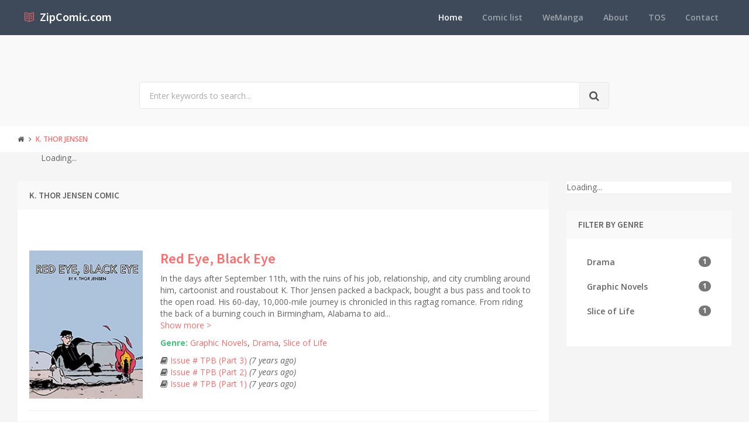

--- FILE ---
content_type: text/html; charset=utf-8
request_url: https://www.zipcomic.com/author/k-thor-jensen
body_size: 3903
content:
<!DOCTYPE html><!--[if IE 9]><html class="ie9 no-focus" lang=en><![endif]--> <!--[if gt IE 9]><!--><html class=no-focus lang=en><!--<![endif]--><head><meta charset=utf-8><title>K. Thor Jensen comic</title><meta name=author content=www.zipcomic.com><meta name=viewport content="width=device-width, initial-scale=1.0, maximum-scale=1.0, user-scalable=no"><meta name=twitter:site content=www.zipcomic.com><link rel=canonical href=https://www.zipcomic.com/author/k-thor-jensen><meta name=description content="List all K. Thor Jensen comic"><meta name=keywords content="Comic,K. Thor Jensen comic"><meta name=twitter:title content="K. Thor Jensen comic"><meta name=twitter:description content="List all K. Thor Jensen comic"><meta name=twitter:url content=https://www.zipcomic.com/author/k-thor-jensen><meta property=og:title content="K. Thor Jensen comic"><meta property=og:description content="List all K. Thor Jensen comic"><meta property=og:url content=https://www.zipcomic.com/author/k-thor-jensen><link rel="shortcut icon" href=/Content/assets/icon/favicon.png><link rel=icon type=image/png href=/Content/assets/icon/favicon.png sizes=256x256><link rel=icon type=image/png href=/Content/assets/icon/favicon_128.png sizes=128x128><link rel=icon type=image/png href=/Content/assets/icon/favicon_64.png sizes=64x64><link rel=icon type=image/png href=/Content/assets/icon/favicon_48.png sizes=48x48><link rel=apple-touch-icon sizes=256x256 href=/Content/assets/icon/favicon.png><link rel=apple-touch-icon sizes=128x128 href=/Content/assets/icon/favicon_128.png><link rel=apple-touch-icon sizes=64x64 href=/Content/assets/icon/favicon_64.png><link rel=apple-touch-icon sizes=48x48 href=/Content/assets/icon/favicon_48.png><link rel=stylesheet href="https://fonts.googleapis.com/css?family=Source+Sans+Pro:300,400,400italic,600,700%7COpen+Sans:300,400,400italic,600,700"><link rel=stylesheet href=/styles_v201909.css><body><div id=page-container class="side-scroll header-navbar-transparent"><header id=header-navbar class="content-mini content-mini-full" style=background:#3e4a59><div class=content-boxed><ul class="nav-header pull-right"><li class="hidden-md hidden-lg"><button class="btn btn-link text-white pull-right" data-toggle=class-toggle data-target=.js-nav-main-header data-class=nav-main-header-o type=button> <i class="fa fa-navicon"></i> </button></ul><ul class="js-nav-main-header nav-main-header pull-right"><li class="text-right hidden-md hidden-lg"><button class="btn btn-link text-white" data-toggle=class-toggle data-target=.js-nav-main-header data-class=nav-main-header-o type=button> <i class="fa fa-address-book"></i> </button><li><a class=active href="/">Home</a><li><a href=/comic-list>Comic list</a><li><a href=https://wemanga.com target=_blank>WeManga</a><li><a href=/about>About</a><li><a href=/TOS>TOS</a><li><a href=/contact>Contact</a></ul><ul class="nav-header pull-left"><li class=header-content><a class=h5 href="/" title="Online read comic and download complete archive zip comic"> <i class="si si-book-open text-primary"></i> &nbsp;<span class="h4 font-w600 text-white"> ZipComic.com</span> </a></ul></div></header><main id=main-container><div class=bg-gray-lighter><section class="content content-full content-boxed"><div class="row push-50-t"><div class="col-sm-8 col-sm-offset-2"><form action=/search method=get><div class="input-group input-group-lg"><input class=form-control name=kwd type=text placeholder="Enter keywords to search..."><div class=input-group-btn><button class="btn btn-default"><i class="fa fa-search"></i></button></div></div></form></div></div></section></div><div class=bg-white><section class="content content-mini content-mini-full content-boxed overflow-hidden"><ol class=breadcrumb><li><a class=text-primary-dark href="/"><i class="fa fa-home"></i></a><li><a href=/author/k-thor-jensen>K. Thor Jensen</a></ol></section></div><section class=container><div class=row><div class=col-md-12><div id=M187070ScriptRootC311297><div id=M187070PreloadC311297>Loading...</div><script>(function(){var D=new Date(),d=document,b='body',ce='createElement',ac='appendChild',st='style',ds='display',n='none',gi='getElementById',lp=d.location.protocol,wp=lp.indexOf('http')==0?lp:'https:';var i=d[ce]('iframe');i[st][ds]=n;d[gi]("M187070ScriptRootC311297")[ac](i);try{var iw=i.contentWindow.document;iw.open();iw.writeln("<ht"+"ml><bo"+"dy></bo"+"dy></ht"+"ml>");iw.close();var c=iw[b];}
catch(e){var iw=d;var c=d[gi]("M187070ScriptRootC311297");}var dv=iw[ce]('div');dv.id="MG_ID";dv[st][ds]=n;dv.innerHTML=311297;c[ac](dv);var s=iw[ce]('script');s.async='async';s.defer='defer';s.charset='utf-8';s.src=wp+"//jsc.mgid.com/i/s/isubtitles.net.311297.js?t="+D.getYear()+D.getMonth()+D.getUTCDate()+D.getUTCHours();c[ac](s);})();</script></div></div></div></section><section class="content content-boxed"><div class=row><div class="col-md-9 col-sm-8"><div class=block><div class="block-header bg-gray-lighter"><h3 class=block-title>K. Thor Jensen comic</h3></div><div class="block-content block-content-full"><div class="row push-50-t"><div class="col-md-3 col-sm-5"><a href=/red-eye-black-eye><img class=img-responsive src=/img/s3/red-eye-black-eye/cover.jpg alt="Red Eye, Black Eye"></a></div><div class="col-md-9 col-sm-7"><h3><a href=/red-eye-black-eye>Red Eye, Black Eye</a></h3><div class="push-10-t more">In the days after September 11th, with the ruins of his job, relationship, and city crumbling around him, cartoonist and roustabout K. Thor Jensen packed a backpack, bought a bus pass and took to the open road. His 60-day, 10,000-mile journey is chronicled in this ragtag romance. From riding the back of a burning couch in Birmingham, Alabama to aiding stray dogs in Butte, Montana, building a giant papier-mache vagina in Columbus, Ohio to smuggling drugs across the border in El Paso, Texas, Jensen searches for the last remnants of a meaningful life as he rides the Greyhound bus. Stopping over in eighteen cities, he interacts with a diverse cast of supporting characters, and they each recount a story of their own to him, cobbling together a modern Canterbury Tales for the slacker generation. Red Eye, Black Eye is a fractured portrait of life in 21st century America, as the protagonist and his compatriots drink, fight, stumble and fall their way through their travels. It&#39;s also riotously funny, charmingly crude and beautifully drawn.</div><div class="row push-10-t"><div class=col-md-12><strong class=text-success>Genre:</strong> <a href=/genre/graphic-novels title="Graphic Novels">Graphic Novels</a>, <a href=/genre/drama title=Drama>Drama</a>, <a href=/genre/slice-of-life title="Slice of Life">Slice of Life</a></div></div><ul class="list-unstyled push-10-t"><li><i class="fa fa-book"></i> <a title="Red Eye, Black Eye - chap  TPB (Part 3)" href=red-eye-black-eye-issue-tpb-part-3>Issue # TPB (Part 3) </a> <i>(7 years ago)</i><li><i class="fa fa-book"></i> <a title="Red Eye, Black Eye - chap  TPB (Part 2)" href=red-eye-black-eye-issue-tpb-part-2>Issue # TPB (Part 2) </a> <i>(7 years ago)</i><li><i class="fa fa-book"></i> <a title="Red Eye, Black Eye - chap  TPB (Part 1)" href=red-eye-black-eye-issue-tpb-part-1>Issue # TPB (Part 1) </a> <i>(7 years ago)</i></ul></div></div><hr><div class=row><div class="col-lg-12 text-center"></div></div></div></div></div><div class="col-md-3 col-sm-4"><div class=block><div id=M187070ScriptRootC311298><div id=M187070PreloadC311298>Loading...</div><script>(function(){var D=new Date(),d=document,b='body',ce='createElement',ac='appendChild',st='style',ds='display',n='none',gi='getElementById',lp=d.location.protocol,wp=lp.indexOf('http')==0?lp:'https:';var i=d[ce]('iframe');i[st][ds]=n;d[gi]("M187070ScriptRootC311298")[ac](i);try{var iw=i.contentWindow.document;iw.open();iw.writeln("<ht"+"ml><bo"+"dy></bo"+"dy></ht"+"ml>");iw.close();var c=iw[b];}
catch(e){var iw=d;var c=d[gi]("M187070ScriptRootC311298");}var dv=iw[ce]('div');dv.id="MG_ID";dv[st][ds]=n;dv.innerHTML=311298;c[ac](dv);var s=iw[ce]('script');s.async='async';s.defer='defer';s.charset='utf-8';s.src=wp+"//jsc.mgid.com/i/s/isubtitles.net.311298.js?t="+D.getYear()+D.getMonth()+D.getUTCDate()+D.getUTCHours();c[ac](s);})();</script></div></div><div class=block><div class="block-header bg-gray-lighter"><h3 class=block-title>Filter by Genre</h3></div><div class="block-content block-content-full"><ul class="nav nav-pills nav-stacked push"><li><a href="?genre=drama">Drama <span class="badge pull-right">1</span></a><li><a href="?genre=graphic-novels">Graphic Novels <span class="badge pull-right">1</span></a><li><a href="?genre=slice-of-life">Slice of Life <span class="badge pull-right">1</span></a></ul></div></div></div></div></section></main><footer id=page-footer class=bg-white><div class="content content-boxed"><div class="row push-30-t items-push-2x"><div class=col-sm-4><h3 class="h5 font-w600 text-uppercase push-20">Quick links</h3><ul class="list list-simple-mini font-s13"><li><a class=font-w600 href="/">Home</a><li><a class=font-w600 href=/comic-list>Comic list</a><li><a class=font-w600 href=/about>About</a><li><a class=font-w600 href=/tos>TOS</a><li><a class=font-w600 href=/contact>Contact</a></ul></div><div class=col-sm-4><h3 class="h5 font-w600 text-uppercase push-20">Website links</h3><ul class="list list-simple-mini font-s13"><li><a class=font-w600 href=https://azsubtitles.com title="Download subtitles">AZ Subtitles</a><li><a class=font-w600 href=https://wemanga.com title="We Manga - Website read and download manga">Manga Download</a></ul></div><div class=col-sm-4><h3 class="h5 font-w600 text-uppercase push-20">Contact</h3><div class=font-s13><i class="si si-envelope-open"></i> <a href="/cdn-cgi/l/email-protection" class="__cf_email__" data-cfemail="0c6f6362786d6f784c4463784f6361656f22626978">[email&#160;protected]</a></div></div></div><div class="font-s12 push-20 clearfix"><hr class=remove-margin-t><div class=pull-left><a class=font-w600 href=https://www.zipcomic.com>ZipComic.com</a> &copy; <span>2026</span></div></div></div></footer></div><script data-cfasync="false" src="/cdn-cgi/scripts/5c5dd728/cloudflare-static/email-decode.min.js"></script><script src=/scripts_v201909.js></script><script>jQuery(function(){App.initHelpers(['appear','appear-countTo']);});</script><script src=https://apis.google.com/js/platform.js async defer></script><script>(function(){var po=document.createElement('script');po.type='text/javascript';po.async=true;po.src='https://apis.google.com/js/plusone.js';var s=document.getElementsByTagName('script')[0];s.parentNode.insertBefore(po,s);})();</script><script>window.fbAsyncInit=function(){FB.init({appId:'704001826466987',xfbml:true,version:'v2.9'});};(function(d,s,id){var js,fjs=d.getElementsByTagName(s)[0];if(d.getElementById(id)){return;}
js=d.createElement(s);js.id=id;js.src="//connect.facebook.net/en_US/sdk.js";fjs.parentNode.insertBefore(js,fjs);}(document,'script','facebook-jssdk'));</script><script>(function(i,s,o,g,r,a,m){i['GoogleAnalyticsObject']=r;i[r]=i[r]||function(){(i[r].q=i[r].q||[]).push(arguments)},i[r].l=1*new Date();a=s.createElement(o),m=s.getElementsByTagName(o)[0];a.async=1;a.src=g;m.parentNode.insertBefore(a,m)})(window,document,'script','https://www.google-analytics.com/analytics.js','ga');ga('create','UA-101924278-1','auto');ga('send','pageview');</script><script defer src="https://static.cloudflareinsights.com/beacon.min.js/vcd15cbe7772f49c399c6a5babf22c1241717689176015" integrity="sha512-ZpsOmlRQV6y907TI0dKBHq9Md29nnaEIPlkf84rnaERnq6zvWvPUqr2ft8M1aS28oN72PdrCzSjY4U6VaAw1EQ==" data-cf-beacon='{"version":"2024.11.0","token":"d62c012710da4b14bbb318c06cf6443b","r":1,"server_timing":{"name":{"cfCacheStatus":true,"cfEdge":true,"cfExtPri":true,"cfL4":true,"cfOrigin":true,"cfSpeedBrain":true},"location_startswith":null}}' crossorigin="anonymous"></script>
